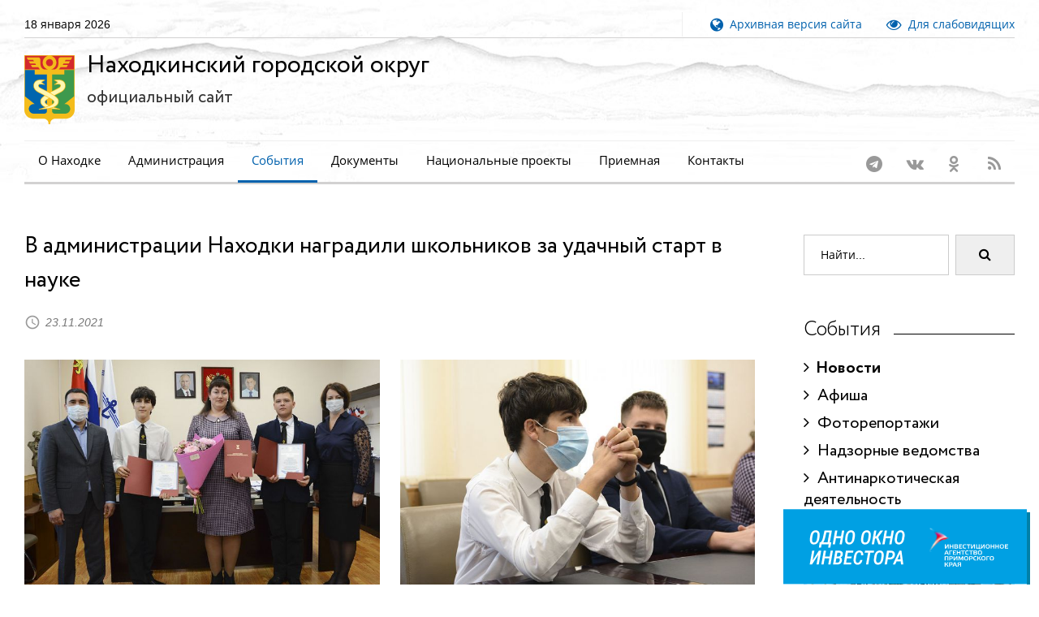

--- FILE ---
content_type: text/html; charset=utf-8
request_url: https://www.nakhodka-city.ru/events/news/item/?sid=5998
body_size: 10114
content:
<!DOCTYPE html><html lang='ru'><head><link rel='preload' href='/fonts/Circe-Regular.woff' as='font' crossorigin /><link rel='preload' href='/fonts/Circe-Light.woff' as='font' crossorigin /><link rel='preload' href='/fonts/Circe-Bold.woff' as='font' crossorigin /><link rel='preload' href='/fonts/fontawesome-webfont.woff2?v=4.5.0' as='font' crossorigin /><link rel='preload' href='/fonts/opensans/normal/400/cyrillic.woff2' as='font' crossorigin /><link rel='preload' href='/fonts/MaterialIcons-Regular.woff2' as='font' crossorigin /><link rel='preload' href='/css/style.css' as='style' /><link rel='preload' href='/css/opensans.min.css' as='style' /><link rel='preload' href='/css/custom.css' as='style' /><link rel='preload' href='/js/lazysizes.min.js' as='script'><link rel='preload' href='/js/jquery-2.2.4.min.js' as='script' /><link rel='preload' href='/js/core.min.js' as='script' /><link rel='preload' href='/js/script.min.js' as='script' /><title>В администрации Находки наградили школьников за удачный старт в науке | Администрация Находкинского городского округа</title><meta name='description' content='Научно-исследовательская работа &laquo;Синтетическое получение бензина&raquo; учеников 11 &laquo;б&raquo; Роснефть-класса  школы № 9  Тимофея Харкина и Ярослава Мазуренко стала лучшей в заочном и очном этапах международного конкурса научно-исследовательских и творческих работ &laquo;Старт в науке&raquo;.'><meta name='keywords' content='находка,город находка,г.находка,г. находка,г находка,nakhodka,nahodka,city,находки,находке,находкинский,городской сайт,муниципальное,образование,городской округ,дальний,дальнего,восток,востока,дальневосточный,приморье,primorye,primorie,promorsky,приморский,край,городская,администрация,постановления,решения,дума,глава,новости,планы,отчеты,японское,японского,море,моря,морской,восточный,торговый,контейнерный,порт,рыболовство,бамр,тихий океан,тихоокеанский,вебкамера,веб камера,webcam,интернет приемная'><meta name='format-detection' content='telephone=no' /><meta name='viewport' content='width=device-width, height=device-height, initial-scale=1.0, maximum-scale=1.0, user-scalable=0' /><meta http-equiv='X-UA-Compatible' content='IE=Edge'><meta charset='utf-8'><link rel='icon' href='/favicon.ico' type='image/x-icon'><link rel='apple-touch-icon' sizes='180x180' href='/images/apple-touch-icon.png'><link rel='icon' type='image/png' sizes='32x32' href='/images/favicon-32x32.png'><link rel='icon' type='image/png' sizes='16x16' href='/images/favicon-16x16.png'><link rel='mask-icon' href='/images/safari-pinned-tab.svg' color='#0065ae'><meta name='msapplication-TileColor' content='#ffffff' /><meta name='msapplication-TileImage' content='/images/mstile-144x144.png' /><meta name='theme-color' content='#ffffff' /><meta name='sputnik-verification' content='67L2kPAQIK7JRPbQ' /><meta name='sputnik-verification' content='DhnSmBM3uPWbVCmR' /><meta name='yandex-verification' content='2d63ec6831eb6328' /><link rel='stylesheet' href='/css/style.css'><link rel='stylesheet' href='/css/opensans.min.css'><link rel='preload' href='/plugins/owl-carousel/css/owl.carousel.min.css' as='style' /><link rel='preload' href='/plugins/owl-carousel/css/owl.theme.default.min.css' as='style' /><link rel='stylesheet' href='/plugins/swipebox/css/swipebox.min.css'>
		<!--[if lt IE 10]>
		<div style='background: #212121; padding: 10px 0; box-shadow: 3px 3px 5px 0 rgba(0,0,0,.3); clear: both; text-align:center; position: relative; z-index:1;'><a href='http://windows.microsoft.com/en-US/internet-explorer/'><img src='/images/ie8-panel/warning_bar_0000_us.jpg' border='0' height='42' width='820' alt='You are using an outdated browser. For a faster, safer browsing experience, upgrade for free today.'></a></div>
		<script src='/js/html5shiv.min.js'></script>
		<![endif]-->
<script src='/js/jquery-2.2.4.min.js'></script><link rel='preload' href='/css/special.min.css' as='style' /><link rel='preload' href='/js/uhpv-full.min.js' as='script' /></head><body><div class='page text-center'><header class='page-head'><div class='rd-navbar-wrap'><nav class='rd-navbar rd-navbar-default' data-layout='rd-navbar-fixed' data-sm-layout='rd-navbar-fullwidth' data-lg-layout='rd-navbar-static' data-stick-up-offset='198' data-md-layout='rd-navbar-fullwidth'><div class='rd-navbar-inner'><div class='rd-navbar-top-part text-sm-left small'><span class='date veil reveal-sm-block rd-calendar'><span>18 января 2026</span></span><div class='rd-navbar-top-part-right'><div class='rd-navbar-search-wrap'></div><div class='divider-vertical divider-xs'></div><div class='element-groups-xl-custom user-forms'><a href='//old.nakhodka-city.ru/' title='Архивная версия сайта'><span class='veil reveal-sm-inline-block'><i class='fa fa-globe fa-lg'></i>&nbsp;&nbsp;Архивная версия сайта</span></a><a id='specialButton' href='#' title='Для слабовидящих'><span class='veil reveal-sm-inline-block'><i class='fa fa-eye fa-lg'></i>&nbsp;&nbsp;Для слабовидящих</span></a></div></div></div><div class='rd-navbar-panel'><button class='rd-navbar-toggle' data-rd-navbar-toggle='.rd-navbar-nav-wrap'><span>&nbsp;</span></button><div class='rd-navbar-brand'><a class='brand-name' href='/'><img src='/images/logo_ngo.svg' alt='' style='width:62px;height:85px;' /><h1>Находкинский городской округ<br /><span>официальный сайт</span></h1></a></div></div><div class='rd-navbar-nav-wrap'><div class='rd-navbar-social-list'><ul class='list-inline-0'><li><a class='icon icon-circle fa-telegram icon-default' href='https://t.me/nhkadm' target='_blank'></a></li><li><a class='icon icon-circle fa-vk icon-default' href='https://vk.com/public201160589' target='_blank'></a></li><li><a class='icon icon-circle fa-odnoklassniki icon-default' href='https://ok.ru/group/58439973011593' target='_blank'></a></li><li><a class='icon icon-circle fa-rss icon-default' href='https://www.nakhodka-city.ru/rss/news.rss' target='_blank'></a></li></ul></div><ul class='rd-navbar-nav'><li><a href='/articles/?sid=1'>О Находке</a><ul class='rd-navbar-dropdown'><li><a href='/articles/?sid=1'>История города</a></li><li><a href='/articles/?sid=4'>Устав городского округа</a></li><li><a href='/articles/?sid=2'>Герб города Находки</a></li><li><a href='/articles/?sid=3'>Флаг города Находки</a></li><li><a href='/articles/citizens/'>Почетные жители</a></li></ul></li><li><a href='/administration/chiefs/'>Администрация</a><ul class='rd-navbar-dropdown'><li><a href='/administration/chiefs/'>Глава и заместители главы</a></li><li><a href='/administration/structure/'>Органы администрации</a></li><li><a href='/articles/?sid=6'>Перечень информационных систем</a></li><li><a href='/articles/?sid=8'>Графики личного приема</a></li><li><a href='/administration/subordinate/'>Подведомственные учреждения, организации</a></li></ul></li><li class='active'><a href='/events/news/'>События</a><ul class='rd-navbar-dropdown'><li><a href='/events/news/'>Новости</a></li><li><a href='/events/today/'>Афиша</a></li><li><a href='/events/photo/'>Фоторепортажи</a></li><li><a href='/events/information/'>Надзорные ведомства</a></li><li><a href='/events/antinarkotik/'>Антинаркотическая деятельность</a></li><li><a href='/polls/'>Опросы</a></li></ul></li><li><a href='/model/?cid=36'>Документы</a><ul class='rd-navbar-dropdown'><li><a href='/documents/?sid=6'>Постановления администрации</a></li><li><a href='/documents/?sid=22'>Распоряжения администрации</a></li><li><a href='/documents/?sid=5'>Проекты муниципальных НПА</a></li><li><a href='/articles/?sid=14'>Порядок обжалования МПА</a></li><li><a href='/administration/fz/'>Реализация ФЗ № 8</a></li><li><a href='http://duma-nakhodka.ru/docx/?section_docx_id=15'>Публичные слушания</a></li></ul></li><li><a href='/model/?cid=36'>Национальные проекты</a></li><li><a href='/reception/'>Приемная</a></li><li><a href='/articles/?sid=13'>Контакты</a></li></ul></div></div></nav></div></header><main class='page-content'><section class='section-top-26'><div class='shell'><div class='range text-md-left'><div class='cell-lg-9'><div class='responsive-tabs responsive-tabs-variant-2' style='display: block; width: 100%;'><div class='range offset-top-12 offset-md-top-00'><div class='cell-md-12'><div class='post post-default post-variant-3'><div class='offset-top-12'><div class='h2 text-gray-base'>В администрации Находки наградили школьников за удачный старт в науке</div><div class='post-meta element-groups-custom offset-top-12'><span class='post-meta-time'><time datetime='2018-11-21'>23.11.2021</time></span></div></div><div id='carouselOne' class='owl-carousel owl-theme offset-top-25' style='margin-bottom: 2em;'><div style='max-height:402px;overflow-y:hidden;'><a href='/media/events/news/2021/11/202111231455220A_5998_30.jpg' class='swipebox owl-carousel-item' title='В администрации Находки наградили школьников за удачный старт в науке'><img src='/media/events/news/2021/11/202111231455220B_5998_30.jpg' /></a></div><div style='max-height:402px;overflow-y:hidden;'><a href='/media/events/news/2021/11/202111231455221A_5998_30.jpg' class='swipebox owl-carousel-item' title='В администрации Находки наградили школьников за удачный старт в науке'><img src='/media/events/news/2021/11/202111231455221B_5998_30.jpg' /></a></div><div style='max-height:402px;overflow-y:hidden;'><a href='/media/events/news/2021/11/202111231455222A_5998_30.jpg' class='swipebox owl-carousel-item' title='В администрации Находки наградили школьников за удачный старт в науке'><img src='/media/events/news/2021/11/202111231455222B_5998_30.jpg' /></a></div><div style='max-height:402px;overflow-y:hidden;'><a href='/media/events/news/2021/11/202111231455233A_5998_30.jpg' class='swipebox owl-carousel-item' title='В администрации Находки наградили школьников за удачный старт в науке'><img src='/media/events/news/2021/11/202111231455233B_5998_30.jpg' /></a></div><div style='max-height:402px;overflow-y:hidden;'><a href='/media/events/news/2021/11/202111231455234A_5998_30.jpg' class='swipebox owl-carousel-item' title='В администрации Находки наградили школьников за удачный старт в науке'><img src='/media/events/news/2021/11/202111231455234B_5998_30.jpg' /></a></div><div style='max-height:402px;overflow-y:hidden;'><a href='/media/events/news/2021/11/202111231455235A_5998_30.jpg' class='swipebox owl-carousel-item' title='В администрации Находки наградили школьников за удачный старт в науке'><img src='/media/events/news/2021/11/202111231455235B_5998_30.jpg' /></a></div></div><p style="text-align:justify">Научно-исследовательская работа &laquo;Синтетическое получение бензина&raquo; учеников 11 &laquo;б&raquo; Роснефть-класса <a href="https://sosh9.nakhodka-edu.ru/" target="_blank">школы № 9</a> Тимофея Харкина и Ярослава Мазуренко стала лучшей в заочном и очном этапах международного конкурса научно-исследовательских и творческих работ &laquo;Старт в науке&raquo;.</p>

<p style="text-align:justify">Глава Находкинского городского округа Тимур Магинский вручил благодарственные письма юным исследователям и их руководителю - учителю химии школы № 9 Наталье Додоновой.</p>

<p style="text-align:justify">- Молодежь, особенно талантливая - это наше будущее. Мы заинтересованы, чтобы вы и дальше развивали свои способности, чтобы наша страна повышала значимость в научной сфере, - обратился Тимур Магинский к школьникам. &ndash; Завершите после школы образование в вузах &ndash; ждём вас дома! Сейчас у нас активно развиваются современные предприятия, нужны молодые специалисты. А мы со своей стороны продолжим строить жильё, заниматься благоустройством, социальным развитием города, чтобы всем нам было приятно здесь жить.</p>

<p style="text-align:justify">Школьники рассказали, что идея самостоятельно получить бензин родилась на уроке во время изучения темы получения составляющих топлива.</p>

<p style="text-align:justify">- Я, как руководитель, до последнего была уверена в провале, - в шутку и всерьёз признаётся Наталья Додонова. &ndash; Но у ребят было столько инициативы, самостоятельности! Завершали мы эксперимент не в кабинете химии, а на улице - из соображений техники безопасности.</p>

<p style="text-align:justify">Юноши рассказали, что самое сложно было собрать установку из подручных материалов для получения чистого продукта. В ход пошли коптильня, строительный фен, горелка, колба и другие предметы. Результат получили не с первого раза, для этого пришлось переделать конструкцию, максимально упростив её. Установить октановое число бензина ребята пока не смогли, но работа над школьным проектом продолжается.</p>

<p style="text-align:justify">- Когда мы летели в самолёте на очный этап конкурса, одна из наших попутчиц отметила с уважением, что юноши всю дорогу говорили о химии, обсуждали новые идеи, - рассказала учитель с гордостью за своих воспитанников.</p>

<p style="text-align:justify">Деятельность педагога также была отмечена на конкурсе. По итогам мероприятия она награждена благодарственным письмом &laquo;За руководство научной работой учащихся&raquo; и медалью имени Д. И. Менделеева. Наталья Додонова, кроме того, получила приглашение стать членом Российской академии естествознания.</p>

<p style="text-align:justify">Принимая поздравления от главы Находкинского городского округа, Тимофей Харкин также произнёс слова благодарности в адрес своего первого учителя химии Людмилы Семёновны Сон, которая в своё время привила ему любовь к предмету. Сейчас педагог находится на заслуженном отдыхе.</p>
<p dir=rtl><em>,Татьяна Тузюк<br />
пресс-служба администрации<br />
<em>Находкинского городского округа</em><br />
<a href=mailto:TTuzyuk@nakhodka-city.ru><em>TTuzyuk@nakhodka-city.ru</em></a></em></p>
</div></div></div></div><div class='divider divider-dashed'></div><div class='range range-sm-justify offset-top-25'><div class='cell-sm-6 cell-xl-6 text-sm-left'><div class='inset-left-30 offset-top-12'><div class='font-accent small text-italic'>Предыдущая статья</div><div class='post-prev h5 offset-top-5'><a class='text-medium text-gray-base' href='/events/news/item/?sid=5997'>За вывоз мусора на стихийную свалку в районе «Лесной» придётся заплатить штраф</a></div></div></div><div class='cell-sm-6 cell-xl-6 text-sm-right'><div class='inset-right-30 offset-top-12'><div class='font-accent small text-italic'>Следующая статья</div><div class='post-next h5 offset-top-5'><a class='text-medium text-gray-base' href='/events/news/item/?sid=5999'>#ЩедрыйВторник в этом году пройдёт в России шестой раз</a></div></div></div></div>

<script type='text/javascript'>
$('.offset-top-12 a[href$=".jpg"]').addClass('swipebox');
$('.offset-top-12 a[href$=".png"]').addClass('swipebox');
$('.offset-top-12 a[href$=".jpg"] img').addClass('tcenter');
</script></div><div class='cell-lg-3 offset-top-45 offset-lg-top-36'><div class='range'><div class='cell-xs-12 cell-xs-push-5 cell-lg-push-5 offset-top-0'><div class='post post-variant-2'><form class='form-inline-flex reveal-xs-flex' action='/events/news/'><div class='form-group offset-bottom-0'><input class='form-control' type='text' name='input_search' id='input_search' placeholder='Найти...' value='' /></div><button class='btn btn-default offset-xs-left-10 offset-top-12 offset-xs-top-0' type='submit'><i class='fa fa-search' aria-hidden='true'></i></button></form></div></div><div class='cell-xs-12 cell-xs-push-5 cell-lg-push-5 offset-top-36'><div class='section-top-15 section-bottom-15 offset-top-0 offset-xl-top-0'><div class='heading-divider offset-bottom-20'><h3 class='text-light'>События</h3></div><h5 class='text-sbold text-normal'><a class='text-gray-base' href='/events/news/'><i class='fa fa-angle-right text-thin'></i>&nbsp;&nbsp;Новости</a></h5><h5 class='text-regular text-normal'><a class='text-gray-base' href='/events/today/'><i class='fa fa-angle-right text-thin'></i>&nbsp;&nbsp;Афиша</a></h5><h5 class='text-regular text-normal'><a class='text-gray-base' href='/events/photo/'><i class='fa fa-angle-right text-thin'></i>&nbsp;&nbsp;Фоторепортажи</a></h5><h5 class='text-regular text-normal'><a class='text-gray-base' href='/events/information/'><i class='fa fa-angle-right text-thin'></i>&nbsp;&nbsp;Надзорные ведомства</a></h5><div class='section-top-5 section-bottom-0 inset-p-left-3 inset-p-right-3'><p></p></div><h5 class='text-regular text-normal'><a class='text-gray-base' href='/events/antinarkotik/'><i class='fa fa-angle-right text-thin'></i>&nbsp;&nbsp;Антинаркотическая деятельность</a></h5></div><div class='divider divider-dashed'></div><div class='post post-variant-2 section-top-5 section-bottom-5 inset-p-left-0 inset-p-right-0'><div class='post post-variant-1'><div class='post-inner'><img class='img-responsive post-image lazyload' data-src='/media/events/news/2026/1/2026116157408B_19444_578.jpg' alt='' style='width:100%;' /><div class='post-caption'><ul><li><a href='/events/photo/'><span class='label label-default'>Фоторепортаж</span></a></li></ul><div><div class='h5 text-normal font-accent-2'><a href='/events/photo/item/?sid=19444'>Более 20 авторов представили свои работы на открытии выставки «Зимняя сказка» в Находке</a></div><div class='post-meta post-meta-hidden-outer'><div class='element-groups-custom veil reveal-md-block'><a class='post-meta-time' href='/events/news/item/?sid=19444'><time>16.01.2026</time></a></div></div></div></div></div></div></div></div></div></div></div></div></section></main><footer class='page-footer'><div class='page-footer-top'></div><div class='shell offset-top-0'><div class='range text-center text-lg-left section offset-top-0 hr-line-3'><div class='cell-xs-6 cell-xl-3 cell-lg-2 offset-top-45 offset-lg-top-0'><h6>Разделы</h6><ul class='small text-center text-lg-left list-unstyled list font-accent'><li><a href='/articles/?sid=1'>О Находке</a></li><li><a href='/administration/chiefs/'>Администрация</a></li><li class='active'><a href='/events/news/'>События</a></li><li><a href='/model/?cid=36'>Документы</a></li><li><a href='/model/?cid=36'>Национальные проекты</a></li><li><a href='/reception/'>Приемная</a></li><li><a href='/articles/?sid=13'>Контакты</a></li></ul></div><div class='cell-xs-6 cell-lg-2 cell-xl-3 offset-top-45 offset-lg-top-0'><span id='sputnik-informer' style='margin-right: 8px;'></span><a href='https://metrika.yandex.ru/stat/?id=56290843&amp;from=informer' target='_blank' rel='nofollow'><img src='https://metrika-informer.com/informer/56290843/3_1_FFFFFFFF_EFEFEFFF_0_pageviews' style='width:88px; height:31px; border:0;' alt='Яндекс.Метрика' title='Яндекс.Метрика: данные за сегодня (просмотры, визиты и уникальные посетители)' class='ym-advanced-informer' data-cid='56290843' data-lang='ru' /></a></div></div><div class='range text-left offset-top-36 hr-line'><div class='cell-md-6 cell-md-push-1 text-center text-md-right'><ul class='list-inline-0'><li><a class='icon fa-telegram' href='https://t.me/nhkadm' target='_blank'></a></li><li><a class='icon fa-vk' href='https://vk.com/public201160589' target='_blank'></a></li><li><a class='icon fa-odnoklassniki' href='https://ok.ru/group/58439973011593' target='_blank'></a></li><li><a class='icon fa-rss' href='https://www.nakhodka-city.ru/rss/news.rss' target='_blank'></a></li></ul></div><div class='cell-md-6 text-center text-md-left offset-top-25 offset-md-top-0'><div class='brand reveal-md-inline-block'><a class='brand-name' href='/'><img data-src='/images/logo_ngo.svg' alt='' width='32' class='lazyload'></a></div></div></div></div></footer></div><div class='snackbars' id='form-output-global'></div><link rel='stylesheet' href='/css/custom.css'><link rel='stylesheet' href='/plugins/owl-carousel/css/owl.carousel.min.css'/><link rel='stylesheet' href='/plugins/owl-carousel/css/owl.theme.default.min.css'/><link rel='stylesheet' href='/plugins/swipebox/css/swipebox.min.css'><script src='/js/uhpv-full.min.js'></script><script src='/js/core.min.js'></script><script src='/js/script.min.js'></script><script src='/js/jquery-2.2.4.min.js'></script><script defer='defer' src='/js/lazysizes.min.js'></script><script defer='defer' src='/plugins/owl-carousel/js/owl.carousel.min.js'></script><script defer='defer' src='/plugins/swipebox/js/jquery.swipebox.js'></script><script defer='defer' src='/js/city.min.js'></script><div class='okno-investora oi-item1 position-fixed bottom-0'><img src='/images/oi1.svg'><div class='oi-item2'><div class='oi-item2-inner ps-4 py-4'><h3 class='mb-4'>Свяжитесь с нами</h3><div class='oi-item2-social d-flex mb-2 align-items-center'><span class='oi-social oi-social-ph d-block me-3'></span><a href='tel:88005003525'>8(800)500-35-25</a></div><div class='oi-item2-social d-flex mb-2 align-items-center'><span class='oi-social oi-social-tg d-block me-3'></span><a href='https://t.me/investprim' target='_blank'>t.me/investprim</a></div><div class='oi-item2-social d-flex mb-2 align-items-center'><span class='oi-social oi-social-web d-block me-3'></span><a href='https://invest.primorsky.ru/ru' target='_blank'>invest.primorsky.ru/ru</a></div><div class='oi-item2-social d-flex mb-2 align-items-center'><span class='oi-social oi-social-feed d-block me-3'></span><a href='https://invest.primorsky.ru/ru/investor-application/' target='_blank'>Обратная связь</a></div></div></div></div><script>$('.okno-investora').click(function() {$(this).addClass('open');});$('.okno-investora').on('mouseleave',function(){var self = this;setTimeout(function() {$(self).removeClass('open');}, 4000);});</script><div id='counters'></div><script>$(window).on('load', function() {$('#counters').load('/inc/counters.asp');});</script></body></html>

--- FILE ---
content_type: text/css
request_url: https://www.nakhodka-city.ru/css/custom.css
body_size: 3217
content:
#exampleModalLong {
	margin: 5% auto;
	z-index: 99999;	
	position: fixed;
	width: 90%;
	}
	
.modal {
		display: none;
		vertical-align: middle;
		position: relative;
		z-index: 2;
		/*max-width: 500px;*/
		box-sizing: border-box;
		width: 90%;
		background: #fff;
		padding: 15px 30px;
		
		/*-webkit-border-radius: 8px;
		-moz-border-radius: 8px;
		-o-border-radius: 8px;
		-ms-border-radius: 8px;
		border-radius: 8px;*/
		
		-webkit-box-shadow: 0 0 10px #000;
		-moz-box-shadow: 0 0 10px #000;
		-o-box-shadow: 0 0 10px #000;
		-ms-box-shadow: 0 0 10px #000;
		box-shadow: 0 0 10px #000;
		text-align: left;
}

ul li {
	list-style:none;
}
/*.cell-md-11 
*/


.mark-docx ul li:before {
	content: '';
	display: inline-block;
	width: 3px;
	height: 3px;
	background: #0061ad;
	position: absolute;
	left: 0.75em;
	top: 50%;
	-webkit-transform: translateY(-50%);
	transform: translateY(-50%);
}


.card-group-light {
		margin-bottom: 1em;
}

/* для постановлений выравнивание влево */
.doc_list {
	display: block !important;
	text-align: left;
}

.rd-navbar-static {
	/*padding-bottom: 40px;*/
	background-color: #ffffff;
	/*color: #c2c1c1;*/
	background-image: url('/images/1920-2.jpg');
	/*background-position: 0 200px;*/
	/*background-repeat: repeat-x;*/
	/*min-height: 415px;*/
	background-repeat: no-repeat;
	background-position: center; 
}
.box-body h1,.box-body h2,.box-body h3,.box-body h4,.box-body h5,.box-body h6 {
	margin-top:1.25em;margin-bottom:0
}

.text-black {
	color: #000 !important;
	}


/* table - box */
    .table-box {
        max-width: 100%;
    }
    .table-box p {
        /*font-size: larger;
        font-weight: bold;*/
    }
    table {
        width: 100%;
        border: 1px solid #ccc;
        border-collapse: collapse;
    }
    thead {
        border: 1px solid #ccc;
    }
    th, td {
        border-left: 1px solid #ccc;
        /*white-space: nowrap;
        padding: 5px;*/
    }
    td:nth-last-child(-n+2) {
        text-align: left;
    }
    @media screen and (max-width: 800px) {
        .table-box {
            overflow-x: scroll;
        }
    }
/* table - box */

.promo_center {
	width: 100%;
	max-width: 1440px;
	min-height: 60px;
	margin: 2em auto;
	border: 0;
}

/*
#carouselPromoBottom .post-inner:hover {
	border: 1px solid #d2d1d1;
}
*/



.position-fixed{position:fixed!important}
.bottom-0{bottom:0!important}
.bottom-50{bottom:50%!important}
.d-flex{display:flex!important}
.mb-2{margin-bottom:.5rem!important}
.align-items-center{align-items:center!important}
.d-block{display:block!important}
.me-3{margin-right:1rem!important}

.okno-investora {-webkit-box-shadow: 4px 4px 0px 0px rgba(1, 128, 168, 1);
-moz-box-shadow: 4px 4px 0px 0px rgba(1, 128, 168, 1);
box-shadow: 4px 4px 0px 0px rgba(1, 128, 168, 1);max-width:300px;right:15px;
z-index: 1;}
    
.oi-item2 {background: #00A0E3 url("data:image/svg+xml;charset=UTF-8,%3csvg xmlns='http://www.w3.org/2000/svg' viewBox='0 0 72.2 72.2'%3e%3cg data-name='Слой 2'%3e%3cpath d='M72.2 72.2H36.1l18-18.05 18.05-18V0L36.1 36.1 0 0v36.1l18.05 18L36.1 72.2Z' data-name='Слой 1' style='fill:%230180a8;fill-opacity:.2'/%3e%3c/g%3e%3c/svg%3e") repeat left top / 40px auto;color: #fff;
opacity:0;height:0;width:300px;
}

.open > img {display:none}
.open .oi-item2 {opacity:1;height:auto}

body .oi-item2 a {color: #fff!important;text-decoration: none} 
.oi-item2-inner {padding: 25px 35px}
.oi-item2 h3 {text-transform: uppercase;}
.oi-item2-social {display: flex}
    
.oi-social {display: block;border-radius: 50%;width: 25px;height: 25px;background-color: #0281A6;background-repeat: no-repeat;background-position: center center;background-size: auto 50%}
.oi-social-ph {background-image: url("data:image/svg+xml;charset=UTF-8,%3csvg xmlns='http://www.w3.org/2000/svg' viewBox='0 0 19.57 18.78'%3e%3cg data-name='Слой 2'%3e%3cpath d='m13.65 12.05-.5.5S12 13.73 8.76 10.49s-2-4.43-2-4.43L7 5.74a2.26 2.26 0 0 0 .17-2.93L5.84 1A2.23 2.23 0 0 0 2.46.63L.75 2.36A2.34 2.34 0 0 0 0 4.14c.1 1.75.88 5.52 5.23 9.92 4.62 4.66 9 4.84 10.72 4.68a2.42 2.42 0 0 0 1.44-.74l1.55-1.56a2.3 2.3 0 0 0-.59-3.6l-2.08-1.14a2.16 2.16 0 0 0-2.62.35Z' data-name='Слой 1' style='fill:%23fff'/%3e%3c/g%3e%3c/svg%3e");}
.oi-social-tg {background-image: url("data:image/svg+xml;charset=UTF-8,%3csvg xmlns='http://www.w3.org/2000/svg' viewBox='0 0 19.57 18.34'%3e%3cg data-name='Слой 2'%3e%3cpath d='M18.25.12.91 7.59C-.27 8.12-.26 8.86.7 9.19l4.45 1.55 10.3-7.26c.48-.33.93-.15.56.21L7.67 12.1l-.31 5.13a1.12 1.12 0 0 0 .9-.5l2.16-2.35 4.5 3.71c.83.51 1.42.25 1.63-.86L19.5 1.69C19.81.33 19-.28 18.25.12Z' data-name='Слой 1' style='fill:%23fff'/%3e%3c/g%3e%3c/svg%3e");}
.oi-social-web {background-image: url("data:image/svg+xml;charset=UTF-8,%3csvg xmlns='http://www.w3.org/2000/svg' viewBox='0 0 19.57 19.07'%3e%3cdefs%3e%3cstyle%3e.cls-1%7bfill:%23fff%7d%3c/style%3e%3c/defs%3e%3cg id='Слой_2' data-name='Слой 2'%3e%3cg id='Слой_1-2' data-name='Слой 1'%3e%3cpath d='M14.44 10a13.33 13.33 0 0 1-.73 3.88h4.79A9.32 9.32 0 0 0 19.57 10ZM1.07 5.17A9.28 9.28 0 0 0 0 9h5.13a13 13 0 0 1 .74-3.87ZM5.13 10H0a9.32 9.32 0 0 0 1.07 3.9h4.79a13.14 13.14 0 0 1-.73-3.9ZM18.5 5.17h-4.78A13.19 13.19 0 0 1 14.44 9h5.13a9.28 9.28 0 0 0-1.07-3.83ZM1.67 4.19h4.59l.06-.14a11.47 11.47 0 0 1 3.1-4 9.85 9.85 0 0 0-7.75 4.14ZM6.24 14.88H1.67a9.88 9.88 0 0 0 7.78 4.19 11.15 11.15 0 0 1-3.21-4.19ZM13.32 14.88l-.06.13a11.26 11.26 0 0 1-3.08 4.06 9.83 9.83 0 0 0 7.72-4.19ZM10.15 0a11.1 11.1 0 0 1 3.19 4.19h4.56A9.85 9.85 0 0 0 10.15 0ZM6.14 10a12 12 0 0 0 .78 3.88h5.72a12.36 12.36 0 0 0 .79-3.88ZM9.79 1a10.73 10.73 0 0 0-2.42 3.2h4.86A10.16 10.16 0 0 0 9.79 1ZM12.66 5.17H6.94A12.14 12.14 0 0 0 6.14 9h7.29a12.56 12.56 0 0 0-.77-3.83ZM7.35 14.88a10.22 10.22 0 0 0 2.46 3.2 10.51 10.51 0 0 0 2.4-3.2Z' class='cls-1'/%3e%3c/g%3e%3c/g%3e%3c/svg%3e");}
.oi-social-feed {background-image: url("data:image/svg+xml;charset=UTF-8,%3csvg xmlns='http://www.w3.org/2000/svg' viewBox='0 0 15.44 16.4'%3e%3cg data-name='Слой 2'%3e%3cpath d='M0 0v13.51a2.89 2.89 0 0 0 2.89 2.89h9.65a2.89 2.89 0 0 0 2.9-2.89V3.86A2.9 2.9 0 0 0 12.54 1H1a1 1 0 0 1-1-1Zm3.14 6.75A.72.72 0 0 1 3.86 6h7.72a.72.72 0 0 1 .72.72.73.73 0 0 1-.72.73H3.86a.73.73 0 0 1-.72-.7Zm0 3.38a.72.72 0 0 1 .72-.72h5.31a.72.72 0 0 1 0 1.44H3.86a.72.72 0 0 1-.72-.72Z' data-name='Слой 1' style='fill:%23fff;fill-rule:evenodd'/%3e%3c/g%3e%3c/svg%3e");}



#cookie_notification{
	display: none;
	justify-content: space-between;
	align-items: flex-end;
	position: fixed;
	bottom: 0;
	left: 0;
	width: 100%;
	padding: 25px;
	background:rgba(0, 0, 0, 0.95);
	z-index: 1000;
	color: white;
}

#cookie_notification p{
	margin: 0;
	font-size: 1rem;
	text-align: justify;
}


@media (min-width: 576px){
	#cookie_notification.show{
		display: flex;
	}
}

@media (max-width: 575px){
	#cookie_notification.show{
		display: block;
		text-align: left;
	}
}

--- FILE ---
content_type: image/svg+xml
request_url: https://www.nakhodka-city.ru/images/oi1.svg
body_size: 36277
content:
<svg width="611" height="190" viewBox="0 0 611 190" fill="none" xmlns="http://www.w3.org/2000/svg" xmlns:xlink="http://www.w3.org/1999/xlink">
<path d="M0 0.5H611V189.5H0V0.5Z" fill="#00A0E3"/>
<path d="M91.187 68.7349L90.2778 74.6206C89.9907 76.5506 89.5042 78.4168 88.8184 80.2192C88.1484 82.0057 87.2472 83.6087 86.1147 85.0283C84.9982 86.432 83.6265 87.5405 81.9995 88.354C80.3726 89.1515 78.4744 89.5264 76.3052 89.4785C74.2476 89.4307 72.5409 88.9761 71.1851 88.1147C69.8452 87.2375 68.8084 86.089 68.0747 84.6694C67.341 83.2339 66.8704 81.6548 66.6631 79.9321C66.4557 78.1935 66.4637 76.439 66.687 74.6685L67.5962 68.7349C67.8833 66.8208 68.3618 64.9626 69.0317 63.1602C69.7176 61.3577 70.6268 59.7308 71.7593 58.2793C72.9077 56.8278 74.2954 55.6873 75.9224 54.8579C77.5653 54.0125 79.4793 53.6217 81.6646 53.6855C83.7541 53.7334 85.4688 54.2039 86.8086 55.0972C88.1484 55.9904 89.1772 57.1628 89.895 58.6143C90.6128 60.0658 91.0674 61.6768 91.2588 63.4473C91.4502 65.2018 91.4263 66.9644 91.187 68.7349ZM84.6792 74.6685L85.5645 68.6392C85.6921 67.6981 85.7718 66.6693 85.8037 65.5527C85.8516 64.4202 85.7559 63.3356 85.5166 62.2988C85.2933 61.262 84.8467 60.4007 84.1768 59.7148C83.5228 59.029 82.5498 58.6621 81.2578 58.6143C79.8701 58.5664 78.6978 58.8455 77.7407 59.4517C76.7837 60.0578 76.0021 60.8713 75.396 61.8921C74.7899 62.9129 74.3193 64.0215 73.9844 65.2178C73.6494 66.3981 73.3942 67.5545 73.2188 68.687L72.3574 74.6924C72.2298 75.6175 72.1501 76.6383 72.1182 77.7549C72.1022 78.8714 72.2139 79.9401 72.4531 80.9609C72.6924 81.9658 73.139 82.8032 73.793 83.4731C74.4629 84.1431 75.4359 84.5099 76.7119 84.5737C78.0996 84.6216 79.264 84.3504 80.2051 83.7603C81.1462 83.1701 81.9198 82.3805 82.5259 81.3916C83.132 80.4027 83.6025 79.318 83.9375 78.1377C84.2725 76.9414 84.5197 75.785 84.6792 74.6685ZM116.118 84.1431L115.256 89H94.728L95.5894 84.1431H116.118ZM96.9531 84.1431L94.6084 97.5654H89.2012L91.2827 84.1431H96.9531ZM120.496 84.1431L117.792 97.5415H112.457L114.802 84.1431H120.496ZM117.577 54.1641L116.716 59.0449H103.676L104.562 54.1641H117.577ZM121.932 54.1641L115.902 89H110.256L116.309 54.1641H121.932ZM103.389 54.1641H109.107L105.925 68.3281C105.686 69.4766 105.407 70.7127 105.088 72.0366C104.769 73.3446 104.394 74.6844 103.963 76.0562C103.533 77.4279 103.03 78.7677 102.456 80.0757C101.898 81.3836 101.244 82.6198 100.494 83.7842C99.7445 84.9326 98.8991 85.9614 97.958 86.8706C97.0169 87.7638 95.9482 88.4736 94.752 89H91.5698L92.2876 84.1431L93.5078 84.1909C94.6084 83.2339 95.5335 82.1253 96.2832 80.8652C97.0329 79.6051 97.647 78.2733 98.1255 76.8696C98.62 75.466 99.0267 74.0384 99.3457 72.5869C99.6807 71.1195 99.9837 69.6999 100.255 68.3281L103.389 54.1641ZM146.049 68.6631L145.188 73.5439H130.904L131.765 68.6631H146.049ZM135.641 54.1641L129.588 89H123.917L129.947 54.1641H135.641ZM152.963 54.1641L146.91 89H141.264L147.317 54.1641H152.963ZM179.665 68.7349L178.755 74.6206C178.468 76.5506 177.982 78.4168 177.296 80.2192C176.626 82.0057 175.725 83.6087 174.592 85.0283C173.476 86.432 172.104 87.5405 170.477 88.354C168.85 89.1515 166.952 89.5264 164.783 89.4785C162.725 89.4307 161.018 88.9761 159.663 88.1147C158.323 87.2375 157.286 86.089 156.552 84.6694C155.819 83.2339 155.348 81.6548 155.141 79.9321C154.933 78.1935 154.941 76.439 155.165 74.6685L156.074 68.7349C156.361 66.8208 156.839 64.9626 157.509 63.1602C158.195 61.3577 159.104 59.7308 160.237 58.2793C161.385 56.8278 162.773 55.6873 164.4 54.8579C166.043 54.0125 167.957 53.6217 170.142 53.6855C172.232 53.7334 173.946 54.2039 175.286 55.0972C176.626 55.9904 177.655 57.1628 178.373 58.6143C179.09 60.0658 179.545 61.6768 179.736 63.4473C179.928 65.2018 179.904 66.9644 179.665 68.7349ZM173.157 74.6685L174.042 68.6392C174.17 67.6981 174.249 66.6693 174.281 65.5527C174.329 64.4202 174.233 63.3356 173.994 62.2988C173.771 61.262 173.324 60.4007 172.654 59.7148C172 59.029 171.027 58.6621 169.735 58.6143C168.348 58.5664 167.175 58.8455 166.218 59.4517C165.261 60.0578 164.48 60.8713 163.874 61.8921C163.267 62.9129 162.797 64.0215 162.462 65.2178C162.127 66.3981 161.872 67.5545 161.696 68.687L160.835 74.6924C160.707 75.6175 160.628 76.6383 160.596 77.7549C160.58 78.8714 160.691 79.9401 160.931 80.9609C161.17 81.9658 161.617 82.8032 162.271 83.4731C162.94 84.1431 163.913 84.5099 165.189 84.5737C166.577 84.6216 167.742 84.3504 168.683 83.7603C169.624 83.1701 170.397 82.3805 171.003 81.3916C171.61 80.4027 172.08 79.318 172.415 78.1377C172.75 76.9414 172.997 75.785 173.157 74.6685ZM219.525 68.7349L218.616 74.6206C218.329 76.5506 217.842 78.4168 217.156 80.2192C216.486 82.0057 215.585 83.6087 214.453 85.0283C213.336 86.432 211.964 87.5405 210.337 88.354C208.71 89.1515 206.812 89.5264 204.643 89.4785C202.585 89.4307 200.879 88.9761 199.523 88.1147C198.183 87.2375 197.146 86.089 196.413 84.6694C195.679 83.2339 195.208 81.6548 195.001 79.9321C194.794 78.1935 194.802 76.439 195.025 74.6685L195.934 68.7349C196.221 66.8208 196.7 64.9626 197.37 63.1602C198.056 61.3577 198.965 59.7308 200.097 58.2793C201.246 56.8278 202.633 55.6873 204.26 54.8579C205.903 54.0125 207.817 53.6217 210.002 53.6855C212.092 53.7334 213.807 54.2039 215.146 55.0972C216.486 55.9904 217.515 57.1628 218.233 58.6143C218.951 60.0658 219.405 61.6768 219.597 63.4473C219.788 65.2018 219.764 66.9644 219.525 68.7349ZM213.017 74.6685L213.902 68.6392C214.03 67.6981 214.11 66.6693 214.142 65.5527C214.189 64.4202 214.094 63.3356 213.854 62.2988C213.631 61.262 213.185 60.4007 212.515 59.7148C211.861 59.029 210.888 58.6621 209.596 58.6143C208.208 58.5664 207.036 58.8455 206.079 59.4517C205.122 60.0578 204.34 60.8713 203.734 61.8921C203.128 62.9129 202.657 64.0215 202.322 65.2178C201.987 66.3981 201.732 67.5545 201.557 68.687L200.695 74.6924C200.568 75.6175 200.488 76.6383 200.456 77.7549C200.44 78.8714 200.552 79.9401 200.791 80.9609C201.03 81.9658 201.477 82.8032 202.131 83.4731C202.801 84.1431 203.774 84.5099 205.05 84.5737C206.438 84.6216 207.602 84.3504 208.543 83.7603C209.484 83.1701 210.258 82.3805 210.864 81.3916C211.47 80.4027 211.94 79.318 212.275 78.1377C212.61 76.9414 212.858 75.785 213.017 74.6685ZM233.617 54.1641L227.564 89H221.894L227.947 54.1641H233.617ZM250.676 54.1641L235.89 74.0942H228.545L228.665 68.7349H233.33L243.451 54.1641H250.676ZM238.689 89L232.947 72.874L237.182 68.3999L245.173 89H238.689ZM270.654 68.6631L269.793 73.5439H255.509L256.371 68.6631H270.654ZM260.247 54.1641L254.193 89H248.523L254.552 54.1641H260.247ZM277.569 54.1641L271.516 89H265.869L271.922 54.1641H277.569ZM304.27 68.7349L303.361 74.6206C303.074 76.5506 302.587 78.4168 301.901 80.2192C301.231 82.0057 300.33 83.6087 299.198 85.0283C298.081 86.432 296.709 87.5405 295.083 88.354C293.456 89.1515 291.557 89.5264 289.388 89.4785C287.331 89.4307 285.624 88.9761 284.268 88.1147C282.928 87.2375 281.891 86.089 281.158 84.6694C280.424 83.2339 279.953 81.6548 279.746 79.9321C279.539 78.1935 279.547 76.439 279.77 74.6685L280.679 68.7349C280.966 66.8208 281.445 64.9626 282.115 63.1602C282.801 61.3577 283.71 59.7308 284.842 58.2793C285.991 56.8278 287.378 55.6873 289.005 54.8579C290.648 54.0125 292.562 53.6217 294.748 53.6855C296.837 53.7334 298.552 54.2039 299.892 55.0972C301.231 55.9904 302.26 57.1628 302.978 58.6143C303.696 60.0658 304.15 61.6768 304.342 63.4473C304.533 65.2018 304.509 66.9644 304.27 68.7349ZM297.762 74.6685L298.647 68.6392C298.775 67.6981 298.855 66.6693 298.887 65.5527C298.935 64.4202 298.839 63.3356 298.6 62.2988C298.376 61.262 297.93 60.4007 297.26 59.7148C296.606 59.029 295.633 58.6621 294.341 58.6143C292.953 58.5664 291.781 58.8455 290.824 59.4517C289.867 60.0578 289.085 60.8713 288.479 61.8921C287.873 62.9129 287.402 64.0215 287.067 65.2178C286.732 66.3981 286.477 67.5545 286.302 68.687L285.44 74.6924C285.313 75.6175 285.233 76.6383 285.201 77.7549C285.185 78.8714 285.297 79.9401 285.536 80.9609C285.775 81.9658 286.222 82.8032 286.876 83.4731C287.546 84.1431 288.519 84.5099 289.795 84.5737C291.183 84.6216 292.347 84.3504 293.288 83.7603C294.229 83.1701 295.003 82.3805 295.609 81.3916C296.215 80.4027 296.686 79.318 297.021 78.1377C297.355 76.9414 297.603 75.785 297.762 74.6685ZM73.6733 129.64L89.2251 105.164H95.0391L88.9858 140H83.3154L87.5742 115.524L71.9985 140H66.2324L72.2856 105.164H77.9321L73.6733 129.64ZM117.529 119.663L116.668 124.544H102.384L103.246 119.663H117.529ZM107.122 105.164L101.068 140H95.3979L101.427 105.164H107.122ZM124.444 105.164L118.391 140H112.744L118.797 105.164H124.444ZM138.608 124.305H131.43L132.172 119.854L138.034 119.902C139.055 119.886 139.956 119.663 140.737 119.232C141.535 118.802 142.173 118.204 142.651 117.438C143.13 116.672 143.433 115.779 143.561 114.758C143.688 113.881 143.672 113.099 143.513 112.414C143.369 111.712 143.042 111.153 142.532 110.739C142.021 110.324 141.288 110.101 140.331 110.069L135.617 110.045L130.401 140H124.731L130.76 105.164L140.522 105.188C141.973 105.22 143.265 105.443 144.398 105.858C145.53 106.257 146.479 106.847 147.245 107.628C148.027 108.41 148.601 109.367 148.968 110.5C149.335 111.616 149.462 112.916 149.351 114.399C149.223 116.074 148.752 117.51 147.939 118.706C147.125 119.886 146.065 120.827 144.757 121.529C143.465 122.215 142.013 122.638 140.402 122.797L138.608 124.305ZM135.737 140H126.717L130.162 135.143L135.976 135.191C137.077 135.159 138.018 134.904 138.799 134.425C139.597 133.931 140.227 133.269 140.689 132.439C141.168 131.61 141.471 130.669 141.599 129.616C141.71 128.803 141.718 128.005 141.623 127.224C141.527 126.426 141.248 125.764 140.785 125.238C140.339 124.695 139.621 124.392 138.632 124.329L132.626 124.305L133.488 119.854L140.498 119.878L141.479 121.577C142.931 121.721 144.087 122.183 144.948 122.965C145.826 123.73 146.44 124.703 146.791 125.884C147.157 127.048 147.285 128.3 147.173 129.64C147.03 131.825 146.456 133.7 145.451 135.263C144.462 136.81 143.13 137.998 141.455 138.828C139.796 139.641 137.89 140.032 135.737 140ZM170.812 135.143L169.951 140H155.26L156.098 135.143H170.812ZM162.821 105.164L156.768 140H151.097L157.126 105.164H162.821ZM171.53 119.663L170.692 124.448H157.964L158.777 119.663H171.53ZM175.884 105.164L175.023 110.045H160.428L161.29 105.164H175.884ZM192.919 128.659L198.398 128.587C198.111 130.932 197.433 133.014 196.365 134.832C195.296 136.634 193.868 138.046 192.082 139.067C190.296 140.072 188.166 140.542 185.694 140.479C183.652 140.431 181.977 139.96 180.669 139.067C179.361 138.174 178.357 137.009 177.655 135.574C176.953 134.138 176.514 132.559 176.339 130.836C176.179 129.114 176.211 127.391 176.435 125.668L177.392 119.496C177.679 117.629 178.157 115.803 178.827 114.017C179.513 112.214 180.414 110.603 181.531 109.184C182.663 107.764 184.035 106.647 185.646 105.834C187.273 105.021 189.147 104.638 191.269 104.686C193.677 104.733 195.583 105.308 196.987 106.408C198.39 107.493 199.387 108.944 199.978 110.763C200.568 112.565 200.847 114.543 200.815 116.696L195.145 116.672C195.192 115.508 195.145 114.391 195.001 113.323C194.873 112.238 194.507 111.345 193.9 110.643C193.294 109.941 192.281 109.566 190.862 109.519C189.49 109.471 188.334 109.75 187.393 110.356C186.467 110.946 185.71 111.744 185.12 112.749C184.529 113.737 184.075 114.822 183.756 116.002C183.437 117.183 183.198 118.331 183.038 119.448L182.105 125.692C181.977 126.586 181.882 127.59 181.818 128.707C181.77 129.824 181.842 130.9 182.033 131.937C182.225 132.974 182.631 133.843 183.253 134.545C183.875 135.231 184.817 135.606 186.077 135.669C187.624 135.733 188.844 135.454 189.737 134.832C190.646 134.21 191.332 133.357 191.795 132.272C192.273 131.187 192.648 129.983 192.919 128.659ZM219.214 105.164L213.161 140H207.538L213.591 105.164H219.214ZM227.827 105.164L226.99 110.045H204.188L205.05 105.164H227.827ZM251.92 119.735L251.011 125.621C250.724 127.551 250.238 129.417 249.552 131.219C248.882 133.006 247.981 134.609 246.848 136.028C245.732 137.432 244.36 138.541 242.733 139.354C241.106 140.152 239.208 140.526 237.039 140.479C234.981 140.431 233.274 139.976 231.918 139.115C230.579 138.237 229.542 137.089 228.808 135.669C228.074 134.234 227.604 132.655 227.396 130.932C227.189 129.194 227.197 127.439 227.42 125.668L228.33 119.735C228.617 117.821 229.095 115.963 229.765 114.16C230.451 112.358 231.36 110.731 232.493 109.279C233.641 107.828 235.029 106.687 236.656 105.858C238.299 105.013 240.213 104.622 242.398 104.686C244.487 104.733 246.202 105.204 247.542 106.097C248.882 106.99 249.911 108.163 250.628 109.614C251.346 111.066 251.801 112.677 251.992 114.447C252.184 116.202 252.16 117.964 251.92 119.735ZM245.413 125.668L246.298 119.639C246.425 118.698 246.505 117.669 246.537 116.553C246.585 115.42 246.489 114.336 246.25 113.299C246.027 112.262 245.58 111.401 244.91 110.715C244.256 110.029 243.283 109.662 241.991 109.614C240.604 109.566 239.431 109.846 238.474 110.452C237.517 111.058 236.736 111.871 236.129 112.892C235.523 113.913 235.053 115.021 234.718 116.218C234.383 117.398 234.128 118.555 233.952 119.687L233.091 125.692C232.963 126.618 232.883 127.638 232.852 128.755C232.836 129.871 232.947 130.94 233.187 131.961C233.426 132.966 233.872 133.803 234.526 134.473C235.196 135.143 236.169 135.51 237.445 135.574C238.833 135.622 239.997 135.35 240.938 134.76C241.88 134.17 242.653 133.381 243.259 132.392C243.865 131.403 244.336 130.318 244.671 129.138C245.006 127.941 245.253 126.785 245.413 125.668ZM267.927 127.104L260.438 127.08L261.299 122.223L268.166 122.271C269.394 122.255 270.439 121.976 271.3 121.434C272.178 120.891 272.871 120.166 273.382 119.256C273.892 118.331 274.219 117.286 274.363 116.122C274.474 115.229 274.451 114.328 274.291 113.418C274.147 112.509 273.805 111.744 273.262 111.122C272.736 110.5 271.938 110.157 270.87 110.093L265.032 110.045L259.84 140H254.169L260.199 105.164L271.085 105.188C273.159 105.252 274.889 105.778 276.277 106.767C277.681 107.74 278.701 109.04 279.339 110.667C279.993 112.278 280.233 114.08 280.057 116.074C279.85 118.339 279.212 120.301 278.143 121.96C277.09 123.603 275.687 124.879 273.932 125.788C272.194 126.681 270.192 127.12 267.927 127.104ZM293.934 110.236L280.679 140H274.602L291.35 105.164H295.178L293.934 110.236ZM295.346 140L292.331 109.686L292.762 105.164H296.398L301.112 140H295.346ZM297.714 127.056L296.829 131.937H281.062L281.923 127.056H297.714Z" fill="white"/>
<path fill-rule="evenodd" clip-rule="evenodd" d="M415.106 99.6483H413.042V92.1316C411.57 94.667 409.953 97.2768 408.321 99.6483H405.553V89.2535H407.633V97.0979C409.361 94.5031 411.058 91.8485 412.562 89.2535H415.106V99.6483Z" fill="white"/>
<path fill-rule="evenodd" clip-rule="evenodd" d="M419.672 99.6483H417.56V89.2535H419.672V93.2206H424.441V89.2535H426.521V99.6483H424.441V95.0399H419.672V99.6483Z" fill="white"/>
<path fill-rule="evenodd" clip-rule="evenodd" d="M438.316 96.7995C438.316 98.8428 437.228 99.6483 435.435 99.6483H429.338V89.2535H435.339C437.564 89.2535 438.076 90.2228 438.076 91.7441C438.076 93.1161 437.756 93.981 435.755 94.1451C437.884 94.2345 438.316 95.2486 438.316 96.7995ZM431.451 93.3994H434.875C435.579 93.3994 435.836 92.9221 435.836 92.1468C435.836 91.3116 435.595 90.9238 434.875 90.9238H431.451V93.3994ZM434.971 97.9928C435.739 97.9928 436.044 97.4707 436.044 96.5313C436.044 95.547 435.675 94.9951 434.907 94.9951H431.451V97.9928H434.971Z" fill="white"/>
<path fill-rule="evenodd" clip-rule="evenodd" d="M448.83 89.2535V90.9536H442.845V93.3545H447.118V95.0399H442.845V97.9481H448.83V99.6483H440.732V89.2535H448.83Z" fill="white"/>
<path fill-rule="evenodd" clip-rule="evenodd" d="M455.327 89C456.352 89 457.664 89.1639 458.528 89.3877L458.064 91.1178C457.488 90.9238 456.447 90.7895 455.695 90.7895C453.263 90.7895 452.351 91.1774 452.351 94.3688C452.351 97.5603 453.263 98.0523 455.695 98.0523C456.447 98.0523 457.488 97.918 458.064 97.7243L458.528 99.484C457.664 99.7079 456.352 99.8569 455.327 99.8569C451.791 99.8569 450.094 98.5891 450.094 94.3538C450.094 90.1036 451.791 89 455.327 89Z" fill="white"/>
<path fill-rule="evenodd" clip-rule="evenodd" d="M463.665 99.6483V90.9536H459.905V89.2535H469.554V90.9536H465.794V99.6483H463.665Z" fill="white"/>
<path fill-rule="evenodd" clip-rule="evenodd" d="M480.564 99.6483H478.5V92.1316C477.028 94.667 475.412 97.2768 473.779 99.6483H471.011V89.2535H473.091V97.0979C474.819 94.5031 476.515 91.8485 478.02 89.2535H480.564V99.6483Z" fill="white"/>
<path fill-rule="evenodd" clip-rule="evenodd" d="M485.604 97.8735H490.373V89.2535H492.454V97.8735H494.454L494.102 101.945H492.262V99.6483H483.492V89.2535H485.604V97.8735Z" fill="white"/>
<path fill-rule="evenodd" clip-rule="evenodd" d="M505.322 99.6483H503.257V92.1316C501.785 94.667 500.168 97.2768 498.537 99.6483H495.767V89.2535H497.848V97.0979C499.576 94.5031 501.273 91.8485 502.777 89.2535H505.322V99.6483Z" fill="white"/>
<path fill-rule="evenodd" clip-rule="evenodd" d="M518.204 94.3538C518.204 98.6488 516.444 99.8569 512.907 99.8569C509.354 99.8569 507.594 98.6488 507.594 94.3538C507.594 90.1332 509.371 89 512.907 89C516.444 89 518.204 90.1332 518.204 94.3538ZM515.963 94.3837C515.963 91.2369 515.356 90.7747 512.907 90.7747C510.458 90.7747 509.85 91.2369 509.85 94.3837C509.85 97.5155 510.458 98.0822 512.907 98.0822C515.356 98.0822 515.963 97.5155 515.963 94.3837Z" fill="white"/>
<path fill-rule="evenodd" clip-rule="evenodd" d="M522.588 99.6483H520.476V89.2535H522.588V93.2206H527.358V89.2535H529.438V99.6483H527.358V95.0399H522.588V99.6483Z" fill="white"/>
<path fill-rule="evenodd" clip-rule="evenodd" d="M534.027 99.6483H531.914V89.2535H534.027V93.2206H538.795V89.2535H540.876V99.6483H538.795V95.0399H534.027V99.6483Z" fill="white"/>
<path fill-rule="evenodd" clip-rule="evenodd" d="M553.742 94.3538C553.742 98.6488 551.981 99.8569 548.445 99.8569C544.892 99.8569 543.132 98.6488 543.132 94.3538C543.132 90.1332 544.908 89 548.445 89C551.981 89 553.742 90.1332 553.742 94.3538ZM551.501 94.3837C551.501 91.2369 550.894 90.7747 548.445 90.7747C545.996 90.7747 545.389 91.2369 545.389 94.3837C545.389 97.5155 545.996 98.0822 548.445 98.0822C550.894 98.0822 551.501 97.5155 551.501 94.3837Z" fill="white"/>
<path fill-rule="evenodd" clip-rule="evenodd" d="M564.112 89.2535V90.9536H558.127V93.3545H562.4V95.0399H558.127V97.9481H564.112V99.6483H556.014V89.2535H564.112Z" fill="white"/>
<path fill-rule="evenodd" clip-rule="evenodd" d="M411.954 112.655H407.073C406.753 113.579 406.465 114.459 406.209 115.25H404C405.04 112.148 406.673 107.957 408.033 104.855H411.346C412.482 108.196 414.114 112.475 415.362 115.25H413.026C412.706 114.504 412.322 113.609 411.954 112.655ZM409.361 106.526C408.801 107.867 408.209 109.403 407.633 110.97H411.346C410.769 109.433 410.225 107.867 409.793 106.526H409.361Z" fill="white"/>
<path fill-rule="evenodd" clip-rule="evenodd" d="M416.466 115.25V104.855H424.004V106.555H418.579V115.25H416.466Z" fill="white"/>
<path fill-rule="evenodd" clip-rule="evenodd" d="M433.648 104.855V106.555H427.663V108.956H431.936V110.642H427.663V113.55H433.648V115.25H425.551V104.855H433.648Z" fill="white"/>
<path fill-rule="evenodd" clip-rule="evenodd" d="M437.586 115.25H435.473V104.855H437.586V108.822H442.354V104.855H444.434V115.25H442.354V110.642H437.586V115.25Z" fill="white"/>
<path fill-rule="evenodd" clip-rule="evenodd" d="M449.652 115.25V106.555H445.891V104.855H455.541V106.555H451.78V115.25H449.652Z" fill="white"/>
<path fill-rule="evenodd" clip-rule="evenodd" d="M461.67 104.602C462.694 104.602 464.006 104.765 464.871 104.989L464.407 106.719C463.831 106.525 462.79 106.391 462.038 106.391C459.605 106.391 458.694 106.779 458.694 109.97C458.694 113.162 459.605 113.654 462.038 113.654C462.79 113.654 463.831 113.52 464.407 113.326L464.871 115.085C464.006 115.309 462.694 115.458 461.67 115.458C458.134 115.458 456.437 114.19 456.437 109.955C456.437 105.705 458.134 104.602 461.67 104.602Z" fill="white"/>
<path fill-rule="evenodd" clip-rule="evenodd" d="M470.008 115.25V106.555H466.247V104.855H475.897V106.555H472.137V115.25H470.008Z" fill="white"/>
<path fill-rule="evenodd" clip-rule="evenodd" d="M486.331 112.401C486.331 114.444 485.243 115.25 483.45 115.25H477.354V104.855H483.354C485.579 104.855 486.091 105.825 486.091 107.346C486.091 108.718 485.771 109.582 483.771 109.747C485.899 109.836 486.331 110.85 486.331 112.401ZM479.466 109.001H482.89C483.595 109.001 483.851 108.524 483.851 107.748C483.851 106.913 483.611 106.526 482.89 106.526H479.466V109.001ZM482.987 113.594C483.755 113.594 484.059 113.072 484.059 112.133C484.059 111.148 483.69 110.597 482.923 110.597H479.466V113.594H482.987Z" fill="white"/>
<path fill-rule="evenodd" clip-rule="evenodd" d="M498.797 109.955C498.797 114.25 497.037 115.458 493.5 115.458C489.948 115.458 488.188 114.25 488.188 109.955C488.188 105.735 489.964 104.602 493.5 104.602C497.037 104.602 498.797 105.735 498.797 109.955ZM496.557 109.985C496.557 106.838 495.949 106.376 493.5 106.376C491.052 106.376 490.444 106.838 490.444 109.985C490.444 113.117 491.052 113.683 493.5 113.683C495.949 113.683 496.557 113.117 496.557 109.985Z" fill="white"/>
<path fill-rule="evenodd" clip-rule="evenodd" d="M407.112 129.648H405V119.254H413.961V129.648H411.881V120.954H407.112V129.648Z" fill="white"/>
<path fill-rule="evenodd" clip-rule="evenodd" d="M416.4 129.648V119.254H422.208C424.561 119.254 425.313 120.79 425.313 122.818C425.313 124.607 424.401 126.218 422.256 126.218H418.512V129.648H416.4ZM421.616 124.577C422.497 124.577 422.992 123.981 422.992 122.803C422.992 121.535 422.528 120.924 421.664 120.924H418.512V124.577H421.616Z" fill="white"/>
<path fill-rule="evenodd" clip-rule="evenodd" d="M436.723 129.648H434.659V122.132C433.186 124.667 431.57 127.277 429.938 129.648H427.169V119.254H429.249V127.098C430.978 124.503 432.674 121.849 434.178 119.254H436.723V129.648Z" fill="white"/>
<path fill-rule="evenodd" clip-rule="evenodd" d="M448.662 119.254H451.398V129.648H449.333V121.908C448.325 123.981 447.125 126.65 446.229 128.693H444.581C443.716 126.65 442.564 123.906 441.588 121.908V129.648H439.555V119.254H442.436C443.492 121.281 444.645 123.743 445.573 125.905C446.453 123.728 447.621 121.252 448.662 119.254Z" fill="white"/>
<path fill-rule="evenodd" clip-rule="evenodd" d="M464.264 124.354C464.264 128.649 462.504 129.857 458.968 129.857C455.414 129.857 453.654 128.649 453.654 124.354C453.654 120.134 455.431 119 458.968 119C462.504 119 464.264 120.134 464.264 124.354ZM462.024 124.383C462.024 121.237 461.416 120.775 458.968 120.775C456.519 120.775 455.911 121.237 455.911 124.383C455.911 127.516 456.519 128.082 458.968 128.082C461.416 128.082 462.024 127.516 462.024 124.383Z" fill="white"/>
<path fill-rule="evenodd" clip-rule="evenodd" d="M466.537 129.648V119.254H472.346C474.698 119.254 475.451 120.79 475.451 122.818C475.451 124.607 474.538 126.218 472.394 126.218H468.649V129.648H466.537ZM471.754 124.577C472.633 124.577 473.13 123.981 473.13 122.803C473.13 121.535 472.666 120.924 471.801 120.924H468.649V124.577H471.754Z" fill="white"/>
<path fill-rule="evenodd" clip-rule="evenodd" d="M481.98 119C483.004 119 484.316 119.164 485.18 119.387L484.716 121.118C484.14 120.924 483.1 120.79 482.348 120.79C479.915 120.79 479.003 121.177 479.003 124.369C479.003 127.56 479.915 128.053 482.348 128.053C483.1 128.053 484.14 127.918 484.716 127.724L485.18 129.484C484.316 129.707 483.004 129.857 481.98 129.857C478.443 129.857 476.747 128.589 476.747 124.354C476.747 120.104 478.443 119 481.98 119Z" fill="white"/>
<path fill-rule="evenodd" clip-rule="evenodd" d="M493.582 129.648C491.982 125.681 490.861 124.876 488.893 124.712V129.648H486.781V119.254H488.893V124.264C489.837 123.414 491.629 121.49 493.262 119.254H495.823C493.774 121.938 492.302 123.489 491.742 123.921C493.07 124.339 494.19 125.01 496.095 129.648H493.582Z" fill="white"/>
<path fill-rule="evenodd" clip-rule="evenodd" d="M507.457 124.354C507.457 128.649 505.696 129.857 502.159 129.857C498.607 129.857 496.847 128.649 496.847 124.354C496.847 120.134 498.623 119 502.159 119C505.696 119 507.457 120.134 507.457 124.354ZM505.216 124.383C505.216 121.237 504.608 120.775 502.159 120.775C499.711 120.775 499.103 121.237 499.103 124.383C499.103 127.516 499.711 128.082 502.159 128.082C504.608 128.082 505.216 127.516 505.216 124.383Z" fill="white"/>
<path fill-rule="evenodd" clip-rule="evenodd" d="M509.729 129.648V119.254H517.267V120.954H511.842V129.648H509.729Z" fill="white"/>
<path fill-rule="evenodd" clip-rule="evenodd" d="M528.484 124.354C528.484 128.649 526.724 129.857 523.188 129.857C519.635 129.857 517.874 128.649 517.874 124.354C517.874 120.134 519.651 119 523.188 119C526.724 119 528.484 120.134 528.484 124.354ZM526.244 124.383C526.244 121.237 525.636 120.775 523.188 120.775C520.739 120.775 520.131 121.237 520.131 124.383C520.131 127.516 520.739 128.082 523.188 128.082C525.636 128.082 526.244 127.516 526.244 124.383Z" fill="white"/>
<path fill-rule="evenodd" clip-rule="evenodd" d="M411.801 145.25C410.201 141.282 409.081 140.477 407.112 140.313V145.25H405V134.855H407.112V139.866C408.056 139.016 409.849 137.091 411.481 134.855H414.042C411.993 137.539 410.521 139.091 409.961 139.523C411.289 139.94 412.409 140.611 414.313 145.25H411.801Z" fill="white"/>
<path fill-rule="evenodd" clip-rule="evenodd" d="M416.005 145.25V134.855H421.814C424.166 134.855 424.919 136.391 424.919 138.419C424.919 140.209 424.006 141.82 421.862 141.82H418.117V145.25H416.005ZM421.222 140.179C422.102 140.179 422.598 139.582 422.598 138.404C422.598 137.137 422.133 136.525 421.269 136.525H418.117V140.179H421.222Z" fill="white"/>
<path fill-rule="evenodd" clip-rule="evenodd" d="M432.58 142.655H427.699C427.379 143.579 427.091 144.459 426.835 145.25H424.626C425.667 142.148 427.299 137.957 428.659 134.855H431.972C433.108 138.196 434.741 142.475 435.989 145.25H433.652C433.332 144.504 432.948 143.609 432.58 142.655ZM429.988 136.525C429.428 137.867 428.836 139.404 428.259 140.969H431.972C431.396 139.433 430.851 137.867 430.419 136.525H429.988Z" fill="white"/>
<path fill-rule="evenodd" clip-rule="evenodd" d="M437.139 137.882C437.139 136.212 437.89 134.855 440.243 134.855H446.052V145.25H443.939V141.282H442.163C440.882 141.282 440.147 141.804 439.026 145.25H436.594C438.034 141.461 438.755 140.895 440.067 140.701C437.842 140.626 437.139 139.373 437.139 137.882ZM443.939 136.525H440.739C439.955 136.525 439.491 137.047 439.491 138.136C439.491 139.15 439.971 139.657 440.787 139.657H443.939V136.525Z" fill="white"/>
<rect x="366" y="48" width="50" height="59.7087" fill="url(#pattern0)"/>
<defs>
<pattern id="pattern0" patternContentUnits="objectBoundingBox" width="1" height="1">
<use xlink:href="#image0_2001_66" transform="scale(0.00970874 0.00813008)"/>
</pattern>
<image id="image0_2001_66" width="103" height="123" xlink:href="[data-uri]"/>
</defs>
</svg>
